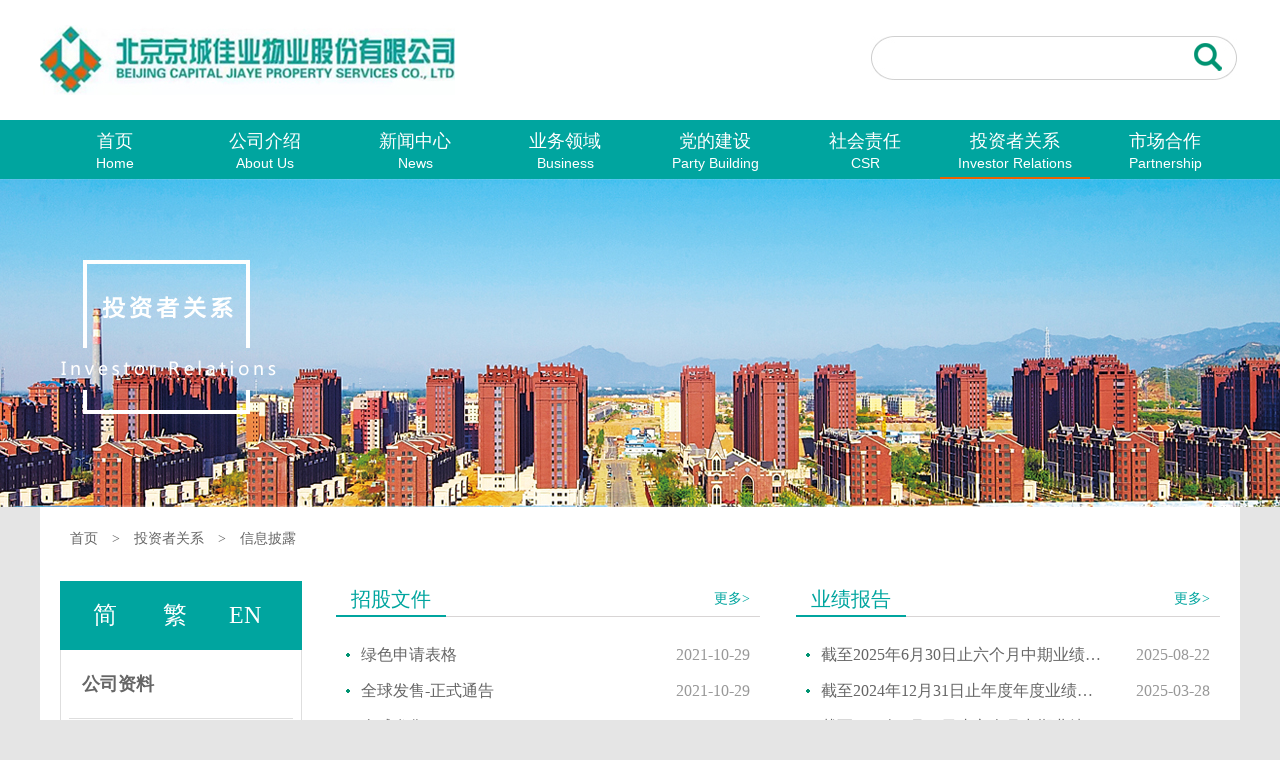

--- FILE ---
content_type: text/html; charset=utf-8
request_url: https://www.bcjps.com/investor_relations/information_disclosure/
body_size: 8604
content:
<!DOCTYPE html PUBLIC "-//W3C//DTD XHTML 1.0 Transitional//EN" "http://www.w3.org/TR/xhtml1/DTD/xhtml1-transitional.dtd">
<html xmlns="http://www.w3.org/1999/xhtml">
<head><meta http-equiv="Content-Type" content="text/html; charset=utf-8" />
	<link href="/css/css.css" rel="stylesheet" type="text/css" />
	<link href="/css/investor.css" rel="stylesheet" type="text/css" />
	<title>北京京城佳业物业股份有限公司</title>
	<style type="text/css">.menu_in ul li.add7{border-bottom:2px solid #eb6100;}
	</style>
	<script type="text/javascript" src="/js/jquery-1.8.3.min.js"></script><script type="text/javascript" src="/js/chinese.js"></script><script>
		$(document).ready(function(){
	      zh_tran(getCookie("zh_choose"))
       });
    </script>
</head>
<body>
<div class="big_box"><!--
<div class="nav">
<div class="nav_in">
<ul>
	<li><a href="http://www.bucg.com/" target="_blank">北京城建集团</a></li>
	<li><a href="/investor__relations/corparate_information/" target="_blank">English</a></li>
	<li><a href="/flsm/" target="_blank">法律声明</a></li>
</ul>
</div>
</div>
-->
<div class="top">
<div class="logo">
<div class="search_box">
<!--input class="search" id="sld" name="searchcontent" type="text" /><input class="batton" id="submit" name="submit" src="/images/search_c.jpg" type="image" value="提交" /-->
<form action="/_prog/search.jsp" id="form1" method="post" name="form1">
        <input class="search" id="searchcontentid" name="searchcontent" type="text" /><input class="batton" id="submit" name="submit" src="/images/search_c.jpg" type="image" value="提交" />
        </form>
</div>
</div>
</div>

<div class="menu">
<div class="menu_in">
<ul>
	<li class="add1"><a class="one" href="/">首页</a><a class="two" href="/">Home</a></li>
	<li class="add2"><a class="one" href="/about_us/">公司介绍</a><a class="two" href="/about_us/">About Us</a></li>
	<li class="add3"><a class="one" href="/news/">新闻中心</a><a class="two" href="/news/">News</a></li>
	<li class="add4"><a class="one" href="/business/">业务领域</a><a class="two" href="/business/">Business</a></li>
	<li class="add5"><a class="one" href="/caucus/">党的建设</a><a class="two" href="/caucus/">Party Building</a></li>
	<li class="add6"><a class="one" href="/csr/">社会责任</a><a class="two" href="/csr/">CSR</a></li>
	<li class="add7"><a class="one" href="/investor_relations/">投资者关系</a><a class="two" href="/investor_relations/">Investor Relations</a></li>
	<li class="add8"><a class="one" href="/partnership/">市场合作</a><a class="two" href="/partnership/">Partnership</a></li>
	<!--<li class="add9"><a class="one" href="/join_us/">加入我们</a><a class="two" href="/join_us/">Join Us</a></li>-->
</ul>
</div>
</div>

<div class="banner_6"><!--banner图--></div>
<div class="content">
<div class="pathbox"><A HREF=/index.shtml>首页</A> > <A HREF=/investor_relations/index.shtml>投资者关系</A> > <A HREF=/investor_relations/information_disclosure/index.shtml>信息披露</A></div>

<div class="investor_left">
<div class="investor_title">
<ul>
	<li><a href="javascript:zh_tran('s')">简</a></li>
	<li><a href="javascript:zh_tran('t')">繁</a></li>
	<li><a href="/investor__relations/information_disclosure/">EN</a></li>
</ul>
</div>

<div class="investor_t_con">
<ul>
	<li><a href="/investor_relations/corparate_information/">公司资料</a></li>
	<li><a href="/investor_relations/share_information/">股票信息</a></li>
	<li><a class="listadd" href="/investor_relations/information_disclosure/">信息披露</a>
	<ul class="tanc">
		<li><a href="/investor_relations/information_disclosure/prospectus/">招股文件</a></li>
		<li><a href="/investor_relations/information_disclosure/financial_reports/">业绩报告</a></li>
		<li><a href="/investor_relations/information_disclosure/announcements_notices/">公告及通函</a></li>
		<li><a href="/investor_relations/information_disclosure/documents_on_display/">展示文件</a></li>
		<li><a href="/investor_relations/information_disclosure/others/">其他(月报表等)</a></li>
	</ul>
	</li>
	<li><a href="/investor_relations/corparate_governance/">公司管治</a></li>
	<li><a href="/investor_relations/ir_contacts/">投资者关系联络</a></li>
</ul>
</div>
</div>

<div class="investor_right">
<div class="investor_r_1">
<div class="title"><span>招股文件</span><a href="/investor_relations/information_disclosure/prospectus/">更多&gt;</a></div><ul>
<li><a href=/investor_relations/information_disclosure/prospectus/download/fe0cb7ce1a594cfd94808eb01dd791c3.pdf>绿色申请表格</a><span>2021-10-29</span></li><li><a href=/investor_relations/information_disclosure/prospectus/download/923cdf87f0c74a3ea7fb6bc6fdc6320a.pdf>全球发售-正式通告</a><span>2021-10-29</span></li><li><a href=/investor_relations/information_disclosure/prospectus/download/cb9209970af04280a3203c5f44df6883.pdf>全球发售</a><span>2021-10-29</span></li>
</ul></div>

<div class="investor_r_1" style="padding-left: 36px;">
<div class="title"><span>业绩报告</span><a href="/investor_relations/information_disclosure/financial_reports/">更多&gt;</a></div><ul>
<li><a href=/investor_relations/information_disclosure/financial_reports/download/cf6ddb61a5a0472a9f67211ce0fbed0d.pdf>截至2025年6月30日止六個月中期業績公告</a><span>2025-08-22</span></li><li><a href=/investor_relations/information_disclosure/financial_reports/download/0c54c58814b448e2b5cbfb2ef5abcda4.pdf>截至2024年12月31日止年度年度業績公告</a><span>2025-03-28</span></li><li><a href=/investor_relations/information_disclosure/financial_reports/download/f932ff9bb63d47f2b99aa06665d9d2f5.pdf>截至2024年6月30日止六個月中期業績公告</a><span>2024-08-22</span></li><li><a href=/investor_relations/information_disclosure/financial_reports/download/a005aacdfbe24482946bfa7e06d532f4.pdf>截至2023年12月31日止年度年度業績公告</a><span>2024-03-27</span></li><li><a href=/investor_relations/information_disclosure/financial_reports/download/414e9db900864edbb8b8d1dd2cef42a4.pdf>截至2023年6月30日止六個月中期業績公告</a><span>2023-08-16</span></li>
</ul></div>

<div class="investor_r_2">
<div class="title"><span>公告及通函</span><a href="/investor_relations/information_disclosure/announcements_notices/">更多&gt;</a></div><ul>
<li><a href=/investor_relations/information_disclosure/announcements_notices/download/1bde2bfbf49147939ea9cb506a50be90.pdf>公告 股票增值權激勵計劃首次授予及預留授予方案第一批解鎖條件未成就</a><span>2025-12-19</span></li><li><a href=/investor_relations/information_disclosure/announcements_notices/download/89b04c4a94aa413ba549cffb0f40379e.pdf>自願公告 捐贈300萬港元以馳援香港大埔火災救援</a><span>2025-12-02</span></li><li><a href=/investor_relations/information_disclosure/announcements_notices/download/2ed5dcb8765f4aca98eb8c2c5143de16.pdf>公告 二零二五中期報告</a><span>2025-09-16</span></li><li><a href=/investor_relations/information_disclosure/announcements_notices/download/501dd46ee9c04b70b3d997819c23052c.pdf>公告 董事會召開日期</a><span>2025-08-07</span></li><li><a href=/investor_relations/information_disclosure/announcements_notices/download/498dbac2651144f7b00deba831f9e800.pdf>內幕消息 有關2025年中期業績盈利預警</a><span>2025-08-01</span></li>
</ul></div>
</div>
</div>
<div class="foot">
<div class="foot_menu">
<ul>
	<li><a href="/">首页</a></li>
	<li><a href="/about_us/">公司介绍</a></li>
	<li><a href="/news/">新闻中心</a></li>
	<li><a href="/business/">业务领域</a></li>
	<li><a href="/caucus/">党的建设</a></li>
	<li><a href="/csr/">社会责任</a></li>
	<!--<li><a href="/investor_relations/">投资者关系</a></li>-->
	<li><a href="/partnership/">市场合作</a></li>
	<!--<li><a href="/join_us/">加入我们</a></li>-->
</ul>
</div>

<div class="foot_txt">信访举报电话：010-56176079&nbsp; &nbsp;&nbsp;市场合作电话：010-5617 6076<br />
北京京城佳业物业股份有限公司 <a href="https://beian.miit.gov.cn" style="color:#fff" target="_blank">京ICP备2021022501</a>&nbsp;&nbsp; <a class="bottom_ga" href="http://www.beian.gov.cn/portal/registerSystemInfo?recordcode=11010802039098" target="_blank" title="京公网安备 11010802039098号">京公网安备 11010802039098号</a></div>
</div>
</div>
</body>
</html>


--- FILE ---
content_type: text/css
request_url: https://www.bcjps.com/css/css.css
body_size: 4873
content:
@charset "utf-8";
/* CSS Document */

* {
    padding: 0;
    margin: 0;
}

body, div, span, ul, li, ol, dl, dt, dd, em, i, h1, h2, h3, h4, h5, h6, p, input, a, img, button {
    margin: 0;
    padding: 0;
    list-style: none;
    border: 0;
	font-weight:normal;
	}

em, i {
    font-style: normal;
}

img {
    display: block;
    vertical-align: bottom;
}

input[type="button"] {
    -webkit-appearance: none;
}

ul, li {
    list-style: none;
}
a{ text-decoration:none; color:#666;}
a:hover{color:#eb6100;}

body {
    font-family: "Microsoft Yahei", Tahoma;
    color: #666;
    margin: 0 auto;
	background-color:#e5e5e5;
	font-size:16px;
}

.big_box{ width:100%; margin:auto; overflow:hidden;}

.top{ width:100%; margin:auto; background-color:#FFF; min-width:1200px;}
.logo{ width:1200px; margin:auto; height:120px; background:url(/images/logo.jpg) no-repeat left center;}

.menu{ width:100%; margin:auto; height:59px; background-color:#00a59f; min-width:1200px;}
.menu_in{ width:1200px; margin:auto; overflow:hidden;}
.menu_in ul li{text-align:center;float:left;width: 150px;height:57px;}
.menu_in ul li:hover{ border-bottom:2px solid #eb6100;}
.menu_in ul li a{color:#FFF;display:block;float:left;width: 150px;}
.menu_in ul li a.one{ font-size:18px; padding-top:9px;}
.menu_in ul li a.two{ font-size:14px; font-family:"Arial"; padding-top:2px;}

.foot{ width:100%; margin:auto; overflow:hidden; background-color:#00a59f; height:165px; margin-top:90px; min-width:1200px;}
.foot_menu{ width:940px; margin:auto; padding-top:43px; }
.foot_menu ul li{float:left;text-align:center;font-size:14px;padding: 0 31px;}
.foot_menu ul li a{ color:#FFF;}
.foot_menu ul li a:hover{ text-decoration:underline;}

.foot_txt{ width:100%; margin:auto; text-align:center; font-size:14px; color:#fff; clear:both; line-height:28px; padding-top:28px;}
.bottom_ga{ padding-bottom: 2px; padding-left: 25px; padding-right: 0px; background:url(/images/beianicon.png) no-repeat left 2px; padding-top: 2px; color:#fff;}


.content { width:1160px; padding:0px 20px; margin:auto; background-color:#FFF; overflow:hidden;}

.pathbox { padding-top:20px; width:1154px; line-height:24px; height:24px;font-size:14px;}
.pathbox a { padding:0 10px;}
.pathbox a:hover{color:#eb6100;}

.banner_6{ width:100%; margin:auto; background:url(/images/col_banner_6.jpg) no-repeat center; height:328px;}
.banner_9{ width:100%; margin:auto; background:url(/images/col_banner_9.jpg) no-repeat center; height:328px;}
.banner_1{ width:100%; margin:auto; background:url(/images/col_banner_1.jpg) no-repeat center; height:328px;}
.banner_2{ width:100%; margin:auto; background:url(/images/col_banner_2.jpg) no-repeat center; height:328px;}
.banner_3{ width:100%; margin:auto; background:url(/images/col_banner_3.jpg) no-repeat center; height:328px;}
.banner_4{ width:100%; margin:auto; background:url(/images/col_banner_4.jpg) no-repeat center; height:328px;}
.banner_5{ width:100%; margin:auto; background:url(/images/col_banner_5.jpg) no-repeat center; height:328px;}
.banner_7{ width:100%; margin:auto; background:url(/images/col_banner_7.jpg) no-repeat center; height:328px;}
.banner_8{ width:100%; margin:auto; background:url(/images/col_banner_8.jpg) no-repeat center; height:328px;}
.banner_10{ width:100%; margin:auto; background:url(/images/col_banner_10.jpg) no-repeat center; height:328px;}

.nav{ width:100%; margin:auto; height:30px; line-height:30px; font-size:14px; background-color:#f1f1f1;}
.nav_in{ width:1200px; margin:auto; overflow:hidden;}
.nav_in ul { display:block; float:right; width:279px;}
.nav_in ul li{ float:left; padding-left:30px;}
.nav_in ul li a:hover{color:#eb6100;}

.search_box { float:right; background:url(/images/searchbg_c.jpg) left top no-repeat; width:336px; height:31px; margin-top:36px; margin-right:3px; padding:7px 15px;}
input.search { border:none;height:28px; font-size:14px; padding:0; float:left; width:300px;}
input.batton { padding-top:0px; width:28px; height:28px; float:right;}

.jieguo{ width:1160px; float:left; padding-bottom:180px; padding-top:20px;}
.jieguo_title{ width:1160px; float:left; background: url(../images/line_bg_c.gif) left bottom repeat-x; height: 36px; line-height: 36px; }
.jieguo_title span{ float:left; width: 110px; height: 34px; display: block; border-bottom: 2px solid #00a59f;font-size:18px; text-align:center;color:#00a59f;}

.jieguo ul{ display:block; width:1140px; padding:20px 10px 0px 10px; float:left;}
.jieguo ul li{ width:1125px; padding-left:15px; float:left; line-height:36px; background:url(../images/icon_green_c.gif) 0px 16px no-repeat;}
.jieguo ul li a{ display:block; text-overflow: ellipsis; white-space: nowrap; overflow: hidden; width:720px; float:left;}
.jieguo ul li span{ display:block; float:right; color:#999;}




--- FILE ---
content_type: text/css
request_url: https://www.bcjps.com/css/investor.css
body_size: 8407
content:
.investor_left{ width:242px; float:left; padding-top:30px; padding-bottom:148px;}

.investor_title{ font-size:24px; width:222px; padding:0px 10px; color:#FFF; line-height:69px;  height:69px;  background-color:#00a59f }
.investor_title ul li{ float:left; font-size:24px; text-align:center; width:70px;}
.investor_title ul li a{ color:#FFF;}
.investor_title ul li a:hover{ text-decoration:underline;}

.investor_t_con{ width:224px; padding:0px 8px 120px 8px; float:left; border-bottom:1px solid #dedede; border-left:1px solid #dedede; border-right:1px solid #dedede;}
.investor_t_con ul li{ width:224px;  float:left; }
.investor_t_con ul li a{ display:block; float:left; width:211px;  padding:22px 0px 22px 13px;  border-bottom:1px solid #dedede;font-size:18px;  font-weight:bold;}
.investor_t_con ul li a:hover{ border-bottom:1px solid #00a59f;color:#00a59f;}

.investor_t_con ul li .listadd{ border-bottom:1px solid #00a59f; color:#00a59f;}

.investor_t_con ul li .tanc{ width:224px; float:left; display:block; padding-top:15px;}
.investor_t_con ul li .tanc li{ float:left; font-size:16px;}
.investor_t_con ul li .tanc li a{ font-size:16px; border:none; padding:10px 0px 10px 13px; font-weight:normal; color:#999;}
.investor_t_con ul li .tanc li a:hover{ background:url(../images/icon_ari.png) 0px 16px no-repeat; color:#00a59f;}
.investor_t_con ul li .tanc li .tanadd{ background:url(../images/icon_ari.png) 0px 16px no-repeat; color:#00a59f;}

.investor_right{ width:884px; padding:30px 0px 148px 34px; float:left;}

.investor_r_1{ width:424px; float:left;}
.investor_r_1 .title{ width:424px; float:left; background: url(../images/line_bg_c.gif) left bottom repeat-x; height: 36px; line-height: 36px;}
.investor_r_1 .title span{ float:left;  padding:0px 15px;height: 34px; display: block; border-bottom: 2px solid #00a59f;font-size:20px; text-align:center; color:#00a59f;}
.investor_r_1 .title a{ float:right; font-size:14px;color:#00a59f; padding-right:10px;}

.investor_r_1 ul{ display:block; width:404px; padding:20px 10px 0px 10px; float:left;}
.investor_r_1 ul li{ width:389px; padding-left:15px; float:left; line-height:36px; background:url(../images/icon_green_c.gif) 0px 16px no-repeat;}
.investor_r_1 ul li a{ display:block; text-overflow: ellipsis; white-space: nowrap; overflow: hidden; width:280px; float:left;}
.investor_r_1 ul li span{ display:block; float:right; color:#999;}

.investor_r_2{ width:884px; float:left; padding-top:30px;}
.investor_r_2 .title{ width:884px; float:left; background: url(../images/line_bg_c.gif) left bottom repeat-x; height: 36px; line-height: 36px;}
.investor_r_2 .title span{ float:left; padding:0px 15px; height: 34px; display: block; border-bottom: 2px solid #00a59f;font-size:20px; text-align:center; color:#00a59f;}
.investor_r_2 .title a{ float:right; font-size:14px;color:#00a59f; padding-right:10px;}

.investor_r_2 ul{ display:block; width:864px; padding:20px 10px 0px 10px; float:left;}
.investor_r_2 ul li{ width:849px; padding-left:15px; float:left; line-height:36px; background:url(../images/icon_green_c.gif) 0px 16px no-repeat;}
.investor_r_2 ul li a{ display:block; text-overflow: ellipsis; white-space: nowrap; overflow: hidden; width:720px; float:left;}
.investor_r_2 ul li span{ display:block; float:right; color:#999;}

.investor_r_3{ width:884px; float:left; border-bottom:1px dotted #999999; padding-bottom:40px;}
.investor_r_3 .title{ width:884px; float:left; background: url(../images/line_bg_c.gif) left bottom repeat-x; height: 36px; line-height: 36px;}
.investor_r_3 .title span{ float:left; padding:0px 15px; height: 34px; display: block; border-bottom: 2px solid #00a59f;font-size:20px; text-align:center; color:#00a59f;}
.investor_r_3 .title a{ float:right; font-size:14px;color:#00a59f; padding-right:10px;}

.investor_r_3 ul{ display:block; width:864px; padding:20px 10px 0px 10px; float:left;}
.investor_r_3 ul li{ width:849px; padding-left:15px; float:left; line-height:36px; background:url(../images/icon_green_c.gif) 0px 16px no-repeat;}
.investor_r_3 ul li a{ display:block; text-overflow: ellipsis; white-space: nowrap; overflow: hidden; width:720px; float:left;}
.investor_r_3 ul li span{ display:block; float:right; color:#999;}

.investor_r_4{ width:424px; float:left;}
.investor_r_4 .title{ width:424px; float:left; background: url(../images/line_bg_c.gif) left bottom repeat-x; height: 36px; line-height: 36px;}
.investor_r_4 .title span{ float:left;  padding:0px 15px;height: 34px; display: block; border-bottom: 2px solid #00a59f;font-size:20px; text-align:center; color:#00a59f;}
.investor_r_4 .title a{ float:right; font-size:14px;color:#00a59f; padding-right:10px;}

.investor_r_4 ul{ display:block; width:404px; padding:20px 10px 0px 10px; float:left;}
.investor_r_4 ul li{ width:389px; padding-left:15px; float:left; line-height:36px; background:url(../images/icon_green_c.gif) 0px 16px no-repeat;}
.investor_r_4 ul li a{ display:block; text-overflow: ellipsis; white-space: nowrap; overflow: hidden; width:389px; float:left;}

.page {
    width: 884px;
    text-align: center;
    display: inline-block;
    font-size: 0;
    padding: 6px 0;
    margin: 50px 0 15px 0;
}

.page a,
.page span {
    display: inline-block;
    font-size: 14px;
    color: #666;
    margin: 0 2px;
    border: 1px solid #ddd;
    height: 30px;
    line-height: 30px;
    padding: 0 10px;
}

.page span.cur {
    background-color: #00a59f;
    border-color: #00a59f;
    color: #fff;
}
.page span.txtl{border: 1px solid #fff; padding:0 0 0 10px;}
.page span.txtr{border: 1px solid #fff; padding:0 10px 0 0;}
.page span.cur,
.page a:hover {
    background-color: #00a59f;
    border-color: #00a59f;
    color: #fff;
    text-decoration: none;
}

.page span.select-pager {
    border: 1px solid #fff;
	padding:0;
}

.page select {
    border: 1px solid #ddd;
    margin: 0 4px;
    outline: none;
    padding: 5px 10px;
}


.invest_ds_title{ width:874px; padding:30px 0px 31px 10px; float:left; }
.invest_ds_title ul li{ width:128px; height:39px; line-height:39px; text-align:center; border:1px solid #00a5a1; float:left; margin:0px 44px;}
.invest_ds_title ul li.act{ background-color:#00a59f;}
.invest_ds_title ul li.act a{ color:#FFF;}

.invest_ds_con{ width:884px; float:left;}

.investor_gp{ width:884px; padding:30px 0px 80px 0px; margin-left:34px; margin-top:30px; float:left; background-color:#fafafa; border-bottom:1px solid #00a59f;}
.investor_gp ul li{ line-height:60px; float:left; width:884px;}
.investor_gp ul li b{ font-weight:normal; text-align:right; display:block; float:left; width:150px; color:#00a59f;}
.investor_gp ul li span{ display:block; float:left;}
.investor_gp ul li a{ display:block; float:left;}
.investor_gp ul li a:hover{ text-decoration:underline;}

.investor_right_contact{ line-height:42px; padding-top:37px; padding-left:20px;}

.message{ width:884px; float:left; padding:27px 0px; background-color:#fafafa; border-bottom:1px solid #00a59f; line-height:32px; margin-bottom:30px;}
.message ul {display:block;float:left; padding-left:60px;}
.message ul li span{ color:#00a59f;}

.compan_title{font-size:24px; width:242px; text-align:center; color:#FFF; line-height:69px;  height:69px;  background-color:#00a59f }
.company_1{ width:884px; float:left; padding:30px 0px 148px 34px; line-height:36px; text-indent:2em;}
.company_1 p{ padding-bottom:25px;}
.company_1 img{ width:339px; padding-left:15px;}

.company_2{ width:884px; float:left; padding:70px 0px 148px 34px;}
.company_2 img{ width:300px; height:418px;}
.company_2 p{line-height:200%; font-size:18px; text-indent:2em; padding-top:20px;}

.company_3{ width:884px; float:left; padding:70px 0px 148px 34px;}
.lingdao {font-family: "黑体"; background:#00a59f; font-size:16px; margin:0 auto;}
.lingdao td { background:#ffffff; text-align:center; padding:0; color:#00a59f; font-size:16px;}
.lingdao td div.left { border:1px solid #ffffff; background:#00a59f; width:238px; height:36px; color:#FFFFFF; line-height:36px; font-size:16px;}

.company_4{ width:884px; float:left; padding:70px 0px 148px 34px;}
.company_4 img{ width:880px}

.company_5{ width:884px; float:left; padding:70px 0px 148px 34px;}
.company_5 ul li{ float:left; border:1px solid #c2c0c1; padding:9px; margin:0px 16px 30px 16px;}